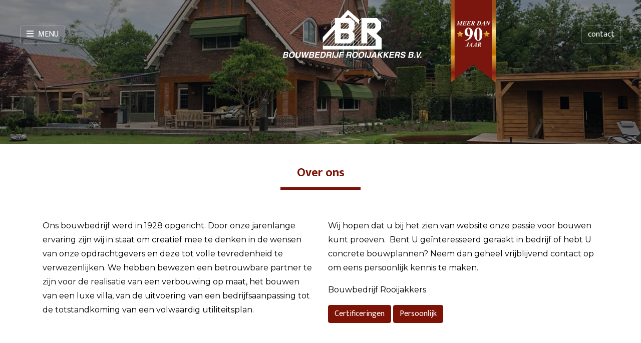

--- FILE ---
content_type: text/html; charset=UTF-8
request_url: https://www.bouwbedrijf-rooijakkers.nl/over_ons
body_size: 2713
content:
<!doctype html>
<html lang="nl">
	<head>
        <meta charset="utf-8">
        <meta name="viewport" content="width=device-width, initial-scale=1, shrink-to-fit=no">

        <title>Over ons | Bouwbedrijf Rooijakkers B.V.</title>
        <meta name="description" content="">

        <!-- general -->
        <meta name="author" content="3w Media Eindhoven">
        <meta name="robots" content="index, follow">
        <meta name="copyright" content="3w Media Eindhoven">
        <meta name="theme-color" content="#7d1206">
        
        <!-- styling -->
        <link rel="stylesheet" href="https://stackpath.bootstrapcdn.com/bootstrap/4.5.2/css/bootstrap.min.css" integrity="sha384-JcKb8q3iqJ61gNV9KGb8thSsNjpSL0n8PARn9HuZOnIxN0hoP+VmmDGMN5t9UJ0Z" crossorigin="anonymous">
        <link rel="stylesheet" href="/resources/css/style.min.css?v=210126">
        <link rel="stylesheet" href="/resources/css/style-responsive.min.css?v=210126">
        <link rel="preconnect" href="https://fonts.gstatic.com">
        <link rel="stylesheet" href="https://fonts.googleapis.com/css2?family=Noto+Serif:ital@1&family=Montserrat:wght@400;500;700&family=Mukta:wght@400;700&display=swap"> 
        
        <!-- styling (preload) -->
        <link rel="stylesheet" href="/resources/css/animate.min.css" media="none" onload="if(media!='all')media='all'">
        <link rel="stylesheet" href="/resources/css/owl.carousel.min.css" media="none" onload="if(media!='all')media='all'">
        <link rel="stylesheet" href="/resources/css/jquery.fancybox.min.css" media="none" onload="if(media!='all')media='all'">
        <link rel="stylesheet" href="/resources/css/fontawesome-all.min.css" media="none" onload="if(media!='all')media='all'">
    
        <script>
            var page_scripts = [];
        </script>
    </head>

    <body >

        <!-- header -->
        <header class="header" data-sticky-state="true">

            <!-- container -->
            <div class="container-fluid d-flex justify-content-between align-items-center">

                <!-- nav-toggle -->
                <a class="nav-toggle btn btn-outline-white" href="javascript:void(0)" title="Menu"><i class="far fa-bars"></i> Menu</a>
                <!-- /nav-toggle -->

                <!-- logo -->
                <div itemscope itemtype="https://schema.org/Organization">
                    <a href="/" class="logo" title="Bouwbedrijf Rooijakkers B.V." itemprop="url">
                        <img src="/resources/images/logo.svg" alt="Bouwbedrijf Rooijakkers B.V." itemprop="logo">
                    </a>
                </div>
                <!-- /logo -->
                
                <!-- badge-90-year -->
                <div class="badge-90-year"><img src="/resources/images/vaandel.svg" alt=""></div>
                <!-- /badge-90-year -->

                <!-- quick-access -->
                <ul class="quick-access d-none d-lg-flex align-items-center">
                    <li><a class="btn btn-outline-white" href="/contact" title="contact">contact</a></li>
                </ul>
                <!-- /quick-access -->

            </div>
            <!-- /container -->

        </header>
        <!-- /header -->
        
        <!-- nav-overlay -->
        <nav class="nav-overlay">
            <div class="nav-overlay-close"></div>
            <div class="nav-holder d-flex flex-column">

                <!-- nav-close -->
                <a class="nav-close btn btn-outline-white" href="javascript:void(0)" title="Menu"><i class="far fa-times"></i> Menu</a>
                <!-- /nav-close -->

                <!-- nav -->
                <nav class="nav-collapse">
                    <ul class="menu">
                        <li class="first"><a href="/" title="Home" class="first" ><span>Home</span></a></li>
<li><a href="/projecten" title="Projecten" ><span>Projecten</span></a></li>
<li class="sub"><a href="/disciplines" title="Disciplines" ><span>Disciplines</span></a><ul><li><a href="/disciplines/vrije_sector" title="Vrije sector" ><span>Vrije sector</span></a></li>
<li><a href="/disciplines/verbouw" title="Verbouw" ><span>Verbouw</span></a></li>
<li><a href="/disciplines/utiliteitsbouw" title="Utiliteitsbouw" ><span>Utiliteitsbouw</span></a></li>
<li><a href="/disciplines/onderhoud" title="Onderhoud" ><span>Onderhoud</span></a></li>
</ul></li>
<li><a href="/contact" title="Contact" ><span>Contact</span></a></li>
<li class="active sub"><a href="/over_ons" title="Over ons" ><span>Over ons</span></a><ul><li><a href="/over_ons/certificeringen" title="Certificering" ><span>Certificering</span></a></li>
<li><a href="/over_ons/persoonlijk" title="Persoonlijk" ><span>Persoonlijk</span></a></li>
</ul></li>
<li class="last"><a href="/vacature_allround_timmerman" title="Vacatures" class="last" ><span>Vacatures</span></a></li>
                    </ul>
                </nav>
                <!-- /nav -->

                
                <!-- address -->
                <div class="address">
                                            <p>Kastanjehoutstraat 2a<br />5706 XZ Helmond<br /><a href="tel:0492%20-%20523%20246">0492 - 523 246</a><br /><a href="mailto:info@bouwbedrijf-rooijakkers.nl">info@bouwbedrijf-rooijakkers.nl</a></p>                                    </div>
                <!-- /address -->
                
            </div>
        </nav>
        <!-- /nav-overlay -->
        
        <!-- eyecatcher -->
        <section class="eyecatcher">

            <!-- owl-carousel -->
            <div class="owl-carousel">
    
                                            <div class="item" style="background-image: url('/resources/images/banner/thuis_1.jpg');">
            </div>
        <div class="item" style="background-image: url('/resources/images/banner/content.jpg');">
            </div>
        <div class="item" style="background-image: url('/resources/images/banner/huis_bernd.jpg');">
            </div>
                            
            </div>
            <!-- /owl-carousel -->

        </section>
        <!-- /eyecatcher -->
    <!-- main -->
    <main class="main">

        <!-- intro -->
        <section class="intro">

            <!-- container -->
            <div class="container container-narrow">
                
                <h1>Over ons</h1>
                                
            </div>
            <!-- /container -->

        </section>
        <!-- /intro -->

        <!-- content -->
        <section class="content">

            <!-- container -->
            <div class="container">            

                <!-- row -->
                <div class="row">

                    <!-- col -->
                    <div class="col col-12 col-md-6">

                        <p align="LEFT">Ons bouwbedrijf werd in 1928 opgericht. Door onze jarenlange ervaring zijn wij in staat om creatief mee te denken in de wensen van onze opdrachtgevers en deze tot volle tevredenheid te verwezenlijken. We hebben bewezen een betrouwbare partner te zijn voor de realisatie van een verbouwing op maat, het bouwen van een luxe villa, van de uitvoering van een bedrijfsaanpassing tot de totstandkoming van een volwaardig utiliteitsplan.</p>                        
                    </div>
                    <!-- /col -->

                    <!-- col -->
                    <div class="col col-12 col-md-6">

                        <p align="LEFT">Wij hopen dat u bij het zien van&nbsp;website onze passie voor bouwen kunt proeven.&nbsp; Bent U ge&iuml;nteresseerd geraakt in bedrijf of hebt U concrete bouwplannen? Neem dan geheel vrijblijvend contact op om eens persoonlijk kennis te maken.</p>
<p>Bouwbedrijf Rooijakkers</p>
<p><a class="btn" href="/over_ons/Certificeringen">Certificeringen</a> <a class="btn" href="/over_ons/Persoonlijk">Persoonlijk</a></p>                        
                    </div>
                    <!-- /col -->

                </div>
                <!-- /row -->

            </div>
            <!-- /container -->

        </section>
        <!-- /content -->

    </main>
    <!-- /main -->

        <!-- footer -->
        <footer class="footer">

            
            <!-- outro -->
            <section class="outro">

                <!-- container -->
                <div class="container-fluid">

                    <!-- row -->
                    <div class="row">

                        <!-- col -->
                        <div class="col col-12 col-md-6 col-lg-8">

                                                            <h2>Wij maken graag kennis met u</h2>
<p>Bouw of verbouwplannen? Maak een afspraak voor een vrijblijvend adviesgesprek.</p>
<p>Heeft u een vraag?<br />Bel gerust <a href="tel:0492%20-%20523%20246">0492 - 523 246</a> of mail <a href="mailto:info@bouwbedrijf-rooijakkers.nl">info@bouwbedrijf-rooijakkers.nl</a></p>                            
                        </div>
                        <!-- /col -->

                        <!-- col -->
                        <div class="col col-12 col-md-6 col-lg-4">

                            <p class="logo">
                                <img src="/resources/images/logo.svg" alt="Bouwbedrijf Rooijakkers B.V.">
                            </p>

                                                            <p>Kastanjehoutstraat 2a<br />5706 XZ Helmond<br /><a href="tel:0492%20-%20523%20246">0492 - 523 246</a><br /><a href="mailto:info@bouwbedrijf-rooijakkers.nl">info@bouwbedrijf-rooijakkers.nl</a></p>                            
                        </div>
                        <!-- /col -->

                    </div>
                    <!-- /row -->

                </div>
                <!-- /container -->

            </section>
            <!-- /outro -->
            
            <!-- copyright -->
            <section class="copyright">

                <!-- container -->
                <div class="container-fluid">
            
                                            <p>&copy; 2020&nbsp; - <a href="/privacyverklaring">Privacyverklaring</a> -&nbsp; <a href="/disclaimer">Disclaimer</a></p>                    
                </div>
                <!-- /container -->

            </section>
            <!-- /copyright -->

            <!-- logo-3w -->
            <a class="logo-3w" href="https://www.3wmedia.nl" title="3w Media" rel="nofollow" target="_blank">
                <img src="/resources/images/logo-3w.png" alt="3w Media Eindhoven">
            </a>
            <!-- /logo-3w -->

        </footer>
        <!-- /footer -->

        <!-- scroll-up -->
        <a class="scroll-up js-scroll-up"><i class="fas fa-chevron-up"></i></a>
        <!-- /scroll-up -->

        <!-- jquery -->        
		<script src="//code.jquery.com/jquery-1.12.4.min.js"></script>
        <script>window.jQuery || document.write('<script src="/resources/js/jquery-1.12.4.min.js"><\/script>')</script>
        <!-- /jquery -->  
        
        <!-- functions -->
		<script src="/resources/js/jquery.fancybox.min.js"></script>
        <script src="/resources/js/owl.carousel.min.js"></script>
        <script src="/resources/js/functions.js?v=0126"></script>
        <!-- /functions -->

   		<script>
            $.each(page_scripts,function(index, script){
                script();
            });
        </script>

    </body>
</html>

--- FILE ---
content_type: text/css
request_url: https://www.bouwbedrijf-rooijakkers.nl/resources/css/style.min.css?v=210126
body_size: 2335
content:
html{font-size:16px}body{color:#000;line-height:1.75;font-family:Montserrat,sans-serif}body::after{content:"";background-color:rgba(0,0,0,0);transition:background-color .5s}body.nav-overlay-active::after{content:"";z-index:998;position:fixed;top:0;left:0;right:0;bottom:0;background-color:rgba(0,0,0,.6)}h1,h2,h3,h4,h5,h6{color:#7d1206;font-weight:700;font-family:Mukta,sans-serif}h1{font-size:24px;text-align:center}h1::after{content:"";display:block;width:160px;height:5px;margin:15px auto 25px auto;background-color:#7d1206}h2{font-size:20px;font-weight:400}h3{font-size:18px}h4{font-size:16px}h5{font-size:14px}h6{font-size:12px}a{color:#7d1206}a:focus,a:hover{outline:0;color:#000;text-decoration:none}ol{margin:1em 0;padding:0;list-style:none}ol li{margin:5px 0;padding-left:24px}ol li::before{content:"\f00c";font-family:"Font Awesome 5 Pro";float:left;margin-left:-24px;color:#7d1206;font-weight:900}.gallery .image{position:relative;display:block;margin-bottom:30px}.gallery .image:hover{opacity:.8}.gallery .image .caption{position:absolute;top:0;left:0;right:0;bottom:0;background-color:rgba(0,0,0,.5);color:#fff;text-align:center;display:flex;justify-content:center;align-items:center}.container{position:relative;max-width:1140px}.container-narrow{max-width:760px}.header{z-index:997;position:fixed;top:0;left:0;right:0;transition:.5s}.header.sticky{background-color:rgba(0,0,0,.6)}.header .nav-toggle{white-space:nowrap;text-transform:uppercase}.header .nav-toggle i{margin:0 5px 0 0}.header .logo{display:block;width:180px;margin:5px 0}.header.sticky .logo{width:180px}.header .badge-90-year{width:50px;margin:0 0 auto 0;animation:1s 1s flipInY both;transition:.5s}.header.sticky .badge-90-year{width:50px}.header .quick-access{margin:0;padding:0;list-style:none}.header .quick-access li+li{margin-left:15px}.nav-overlay{z-index:999;position:fixed;top:0;left:0;bottom:0;transform:translate(-100%,0);transition:.5s;overflow:hidden}.nav-overlay-active .nav-overlay{width:100%;transform:translate(0,0)}.nav-overlay .nav-holder{max-width:330px;height:100%;padding:25px 15px 40px 15px;background:#7d1206;color:#fff;font-family:Mukta,sans-serif;transition:.5s;overflow-x:hidden}.sticky-active .nav-overlay .nav-holder{padding-top:30px}.nav-overlay .nav-overlay-close{width:calc(100% - 330px);height:100%;position:absolute;top:0;right:0;bottom:0}.nav-overlay .nav-close{margin-right:auto;border-color:rgba(255,255,255,.25)!important;text-transform:uppercase}.nav-overlay .nav-close i{margin:0 5px 0 0}.nav-overlay .nav-close:hover{border-color:#000!important;background-color:#000!important;color:#fff!important}.nav-collapse.collapse .menu{margin:50px 0 30px 0;padding:0;list-style:none}@media (min-width:768px){.nav-collapse.collapse .menu{margin-top:75px}}.nav-collapse.collapse .menu>li{position:relative;font-size:18px;line-height:40px}.nav-collapse.collapse .menu>li>a{display:block;padding:0 30px 0 0;color:#fff;text-decoration:none}.nav-collapse.collapse .menu>li.active>a,.nav-collapse.collapse .menu>li>a:hover{color:#be564a}.nav-collapse.collapse .menu>li.sub>ul{display:none;margin:0;padding:0;list-style:none}.nav-collapse.collapse .menu>li.sub>ul>li{font-size:16px;line-height:40px;text-transform:none}.nav-collapse.collapse .menu>li.sub>ul>li>a{position:relative;display:block;padding:0 0 0 30px;color:#fff;text-decoration:none}.nav-collapse.collapse .menu>li.sub>ul>li>a::before{content:"\f105";font-family:"Font Awesome 5 Pro";position:absolute;top:0;left:0;min-width:30px;font-weight:300;text-align:center}.nav-collapse.collapse .menu>li.sub>ul>li.active>a,.nav-collapse.collapse .menu>li.sub>ul>li>a:hover{color:#be564a}.nav-collapse.collapse .menu li.sub .arrow{position:absolute;top:0;right:0;z-index:25;display:block;min-width:30px;cursor:pointer;color:#fff;font-size:16px;text-align:center;transition:.5s}.nav-collapse.collapse .menu li.sub .arrow:hover{color:#be564a}.nav-overlay .address{margin-top:auto;font-size:14px}.nav-overlay .address p{margin-bottom:0}.nav-overlay .address a{color:#fff}.nav-overlay .address a:hover{text-decoration:underline}.eyecatcher{position:relative;background:url(../images/loader.gif) no-repeat center center #e5e5e5;overflow:hidden}.eyecatcher .item{background-position:center center;background-repeat:no-repeat;background-size:cover}.eyecatcher .item::after{content:"";position:absolute;top:0;left:0;right:0;bottom:0;background-color:rgba(0,0,0,.4)}.eyecatcher,.eyecatcher .item{height:40vh;min-height:150px;max-height:400px}.home .eyecatcher,.home .eyecatcher .item{height:70vh;min-height:400px;max-height:700px}.eyecatcher .caption{z-index:100;position:absolute;left:15px;right:15px;bottom:75px;color:#fff;text-align:center;display:flex;justify-content:center}.eyecatcher .owl-item.active .caption{animation:1s .5s fadeInUp both}.eyecatcher .caption .holder{padding:20px 25px;background-color:rgba(125,18,6,.8)}.eyecatcher .caption .title{font-size:22px;line-height:1;font-weight:400;font-style:italic;font-family:'Noto Serif',serif}.intro{margin:6vh 0;text-align:center}.content{margin:8vh 0}.home-blocks{display:none;margin:8vh 0}.home-blocks .container{max-width:1000px;padding-left:40px;padding-right:40px}.home-blocks .row{margin-left:-40px;margin-right:-40px}.home-blocks .item{margin:20px 0;padding-left:40px;padding-right:40px;text-align:center}.home-blocks .item .image{background-color:rgba(0,0,0,.1);transition:opacity .5s}.home-blocks .item [href]:hover .image{opacity:.8}.home-blocks .item .caption{margin-top:15px;color:#000;font-size:14px;line-height:1.5}.highlights{margin:8vh 0}.highlights .item{display:block;max-width:160px;margin:20px 0;text-align:center}.highlights .item .icon{margin-bottom:15px;transition:transform .5s}.highlights .item[href]:hover .icon{transform:scale(1.05)}.highlights .item .caption .title{transition:color .5s}.highlights .item[href]:hover .caption .title{color:#000}.content-blocks{margin:4vh 0}.tiles .item{margin-bottom:30px}.tiles .item .holder{display:block}.tiles .item .image{position:relative;background-color:rgba(125,18,6,.1);overflow:hidden}.tiles .item .image .overlay{opacity:0;position:absolute;top:0;left:0;right:0;bottom:0;background-color:rgba(0,0,0,0);color:#fff;font-size:36px;text-align:center;display:flex;align-items:center;justify-content:center;transition:.75s}.tiles .item [href]:hover .overlay{opacity:1;background-color:rgba(125,18,6,.5)}.tiles .item [href]:hover .overlay:hover{padding-left:25px}.tiles .item .caption{margin-top:30px;color:#000}.tiles .item .caption .title{margin-bottom:0}.tiles .item .caption .title::after{content:"\f178";font-family:"Font Awesome 5 Pro";display:inline-flex;font-size:16px;font-weight:300;margin-left:10px;transition:padding .5s}.tiles .item [href]:hover .caption .title::after{padding-left:3px}.projects-slider .owl-carousel{max-width:1920px;margin:0 auto}.projects-slider .item{position:relative;display:block;overflow:hidden}.projects-slider .item .image::after{content:"";position:absolute;top:0;left:0;right:0;bottom:0;background-color:rgba(0,0,0,.4);transition:.5s}.projects-slider .item[href]:hover .image::after{background-color:rgba(0,0,0,0)}.projects-slider .item .caption{position:absolute;left:0;right:0;bottom:0;padding:15px;color:#fff;transition:.5s}.projects-slider .item:hover .caption{left:5px}.projects-slider .item .caption .title{margin-bottom:5px;color:#fff}.projects-slider .item .caption .title::after{content:"\f178";font-family:"Font Awesome 5 Pro";display:inline-flex;font-size:16px;font-weight:400;margin-left:10px;transition:padding .5s}.tabs{margin:30px 0}.tabs ul{margin:0;padding:0;list-style:none;height:30px;overflow-x:auto;overflow-y:hidden;white-space:nowrap;scrollbar-width:none;-ms-overflow-style:-ms-autohiding-scrollbar;-webkit-overflow-scrolling:touch}.tabs ul::-webkit-scrollbar{display:none}@media (max-width:991px){.tabs ul::before{content:"\f0a6";font-family:"Font Awesome 5 Pro";font-weight:400;margin-right:15px;animation:move 1.5s infinite}@keyframes move{from{transform:translateX(0)}to{transform:translateX(10px)}}}.tabs ul li{margin-right:30px;font-size:18px;line-height:30px;font-family:Mukta,sans-serif}.tabs ul li a{display:block;color:#000;cursor:pointer}.tabs ul li a:hover,.tabs ul li.active a{color:#7d1206}.tabs .go-back{color:#000;font-size:18px;line-height:30px;font-family:Mukta,sans-serif}.tabs .go-back:hover{margin-left:-3px}.js-content{display:none}.js-content:first-child{display:block}.projects{margin:8vh 0}.footer{position:relative}.footer ul{margin:0;padding:0;list-style:none}.footer .col{margin-bottom:30px}.footer .col:last-of-type{margin-bottom:0}.footer .outro{padding:6vh 0;background-color:#7d1206;color:#fff}.footer .outro h2{color:#fff}.footer .outro h2::after{content:"";display:block;width:160px;height:5px;margin:15px 0;background-color:#fff}.footer .outro a:not(.btn){color:#fff}.footer .outro a:hover{text-decoration:underline}.footer .outro .logo{max-width:300px;margin-right:30px}.footer .copyright{padding:15px 0;color:#000;font-family:Mukta,sans-serif}.footer .copyright a{color:#000}.footer .copyright a:hover{text-decoration:underline}.btn{padding:7px 12px;border-color:#7d1206;background-color:#7d1206;color:#fff;font-size:16px;font-weight:400;line-height:20px;font-family:Mukta,sans-serif;text-decoration:none!important}.btn:focus,.btn:hover{border-color:#000;background-color:#000;color:#fff}.btn i{margin-left:5px}.btn.btn-white{border-color:#fff;background-color:#fff;color:#7d1206}.btn.btn-white:focus,.btn.btn-white:hover{border-color:#000;background-color:#000;color:#fff}.btn.btn-black{border-color:#000;background-color:#000;color:#fff}.btn.btn-black:focus,.btn.btn-black:hover{border-color:#7d1206;background-color:#7d1206;color:#fff}.btn.btn-outline-white{border-color:rgba(255,255,255,.25);background-color:transparent;color:#fff}.btn.btn-outline-white:focus,.btn.btn-outline-white:hover{border-color:#7d1206;background-color:#7d1206;color:#fff}.btn.btn-outline-red{border-color:#7d1206;background-color:transparent;color:#7d1206}.btn.btn-outline-red:focus,.btn.btn-outline-red:hover{border-color:#7d1206;background-color:#7d1206;color:#fff}.btn.btn-outline-black{border-color:#000;background-color:transparent;color:#000}.btn.btn-outline-black:focus,.btn.btn-outline-black:hover{border-color:#7d1206;background-color:#7d1206;color:#fff}.btn.btn-small{min-width:auto}.btn.btn-large{padding:10px 25px}.tinymce{margin:5px;padding:0}.tinymce h2{font-size:24px}.tinymce .btn.btn-white{border-color:#000;color:#000}.scroll-up,.scroll-up:not([href]):not([tabindex]){z-index:998;position:fixed;bottom:-65px;right:25px;width:40px;border:1px solid #000;border-radius:3px;background-color:#000;box-shadow:3px 3px 5px 0 rgba(0,0,0,.1);color:#fff;font-size:18px;line-height:38px;text-align:center;transition:.5s;cursor:pointer}.scroll-up:not([href]):not([tabindex]):focus,.scroll-up:not([href]):not([tabindex]):hover{background-color:#fff;color:#000}.has-error .form-control{border-color:#dc3545}.has-error .form-control:focus{border-color:#dc3545;box-shadow:0 0 0 .2rem rgba(220,53,69,.25)}.has-error .form-text{color:#dc3545}.image img{display:block;width:100%}img{max-width:100%;height:auto}iframe{max-width:100%}.btn,a{transition:.5s}.logo-3w{position:absolute;right:5px;bottom:5px}.owl-carousel .owl-dots{display:flex;justify-content:center;flex-wrap:wrap;margin-top:15px}.owl-carousel .owl-dots .owl-dot{display:block;width:16px;height:16px;margin:0 3px;border:none;cursor:pointer;border-radius:100%;border:2px solid #000;transition:background-color .5s;outline:0}.owl-carousel .owl-dots .owl-dot.active,.owl-carousel .owl-dots .owl-dot:hover{background-color:#000}.owl-carousel .owl-dots .owl-dot.active{cursor:default}

--- FILE ---
content_type: text/css
request_url: https://www.bouwbedrijf-rooijakkers.nl/resources/css/style-responsive.min.css?v=210126
body_size: 49
content:
@media (min-width:768px){.header .logo{width:200px;margin:10px 0}.header .nav-toggle{margin-right:115px}.header .badge-90-year{width:60px;margin-left:130px}.nav-overlay .nav-holder{padding-top:50px}a[href^="tel:"]{pointer-events:none}}@media (min-width:992px){.header .logo{width:250px}.header .badge-90-year{position:absolute;top:0;right:260px;width:70px}.eyecatcher .caption{bottom:90px}.eyecatcher .caption .title{font-size:24px}.nav-overlay .nav-holder{padding-left:40px;padding-right:40px}h2{font-size:24px}}@media (min-width:1200px){.header{padding-left:25px;padding-right:25px}.header .logo{width:290px}.header .badge-90-year{right:290px;width:90px}.eyecatcher .caption .title{font-size:30px}.tabs{padding-left:30px;padding-right:30px}.tiles .row{margin-left:-30px;margin-right:-30px}.tiles .item{margin-bottom:60px;padding-left:30px;padding-right:30px}.projects-slider .item .caption{padding:30px}.footer .outro{padding-left:30px;padding-right:30px}.footer .copyright{padding-left:30px;padding-right:30px}}

--- FILE ---
content_type: application/javascript
request_url: https://www.bouwbedrijf-rooijakkers.nl/resources/js/functions.js?v=0126
body_size: 2670
content:
// function - window Load
$(window).load(function() {
	
    // eyecatcher
    var $eyecatcher = $('.eyecatcher .owl-carousel');
    $eyecatcher.owlCarousel({
        items: 1,
        loop: false,

        // autoplay
        autoplay: true,
        autoplayTimeout: 5000,

        // speed
        smartSpeed: 500,

        // animation
        animateOut: 'fadeOut',
        animateIn: 'fadeIn',

        // navigation
        mouseDrag: false,
        dots: false,

        onInitialize: function() {
            randomCarousel($eyecatcher);
        }
    });
    
    // projects-slider
    $('.projects-slider .owl-carousel').owlCarousel({
        items: 1,
        margin: 1,
        loop: true,
  
        // autoplay
        autoplay: false,
        autoplayTimeout: 5000,

        // speed
        smartSpeed: 500,

        // navigation
        dots: false,
        
        // responsive
        responsive:{
            320: {
                items: 1,
                center: true,
            },
            576: {
                items: 2
            },
            768: {
                items: 2
            },
            992: {
                items: 3
            },
            1200: {
                items: 3
            }
        }
    });

    // function - sticky element
    stickyElement(); // DON'T REMOVE

    // function - fix menu
    fixMenu(); // DON'T REMOVE

    // menu - add sub-menu icons
    $('.nav-collapse .menu li.sub').append('<div class="arrow"><i class="far fa-angle-down"></i></div>');

    // menu - open/close menu
    $(document).on('click', '.nav-toggle', function() {
        $('.nav-collapse').slideDown();
    });

    // menu - open/close sub-menu | change icons sub-menu
    $(document).on('click', '.nav-collapse ul li .arrow', function() {
        $(this).parent().find('ul:first').slideToggle();
        $(this).find('i').toggleClass('fa-angle-down fa-angle-up');
    });

    // scroll-up
    $(document).on('click', '.js-scroll-up', function() {
        $('html, body').animate({
            scrollTop: 0
        }, 1000);
    });

});


// function - document ready
$(document).ready(function() {
    
    // privacy link NL
    $('.form-group:contains("{#privacyverklaring#}")').html(function(index, oldHtml) {
        return oldHtml.replace(/({#privacyverklaring#})/g, '<a href="/privacyverklaring" target="_blank">privacyverklaring</a>');
    });
    // privacy link EN
    $('.form-group:contains("{#privacy statement#}")').html(function(index, oldHtml) {
        return oldHtml.replace(/({#privacy statement#})/g, '<a href="/privacy_statement" target="_blank">privacy statement</a>');
    });
    // privacy link DE
    $('.form-group:contains("{#datenschutzerklärung#}")').html(function(index, oldHtml) {
        return oldHtml.replace(/({#datenschutzerklärung#})/g, '<a href="/datenschutzerklarung" target="_blank">datenschutzerklärung</a>');
    });
    // privacy link FR
    $('.form-group:contains("{#déclaration de confidentialité#}")').html(function(index, oldHtml) {
        return oldHtml.replace(/({#déclaration de confidentialité#})/g, '<a href="/declaration_de_confidentialite" target="_blank">déclaration de confidentialité</a>');
    });

    // function - show-more buttons
    showMoreButtons(); // DON'T REMOVE
    
    // function - scroll-up button
    scrollUpButton(); // DON'T REMOVE  

    // fancybox
    $().fancybox({
        selector: '[data-fancybox="gallery"]',
        loop: true
    });
    
    // smooth scroll
    $(function() {
        $('a[href*="#"]:not([href="#"])').click(function() {
            if (location.pathname.replace(/^\//,'') == this.pathname.replace(/^\//,'') && location.hostname == this.hostname) {
                var target = $(this.hash);
                target = target.length ? target : $('[name=' + this.hash.slice(1) +']');
                if (target.length) {
                    $('html, body').animate({
                    scrollTop: target.offset().top
                    }, 1000);
                    return false;
                }
            }
        });
    });

    // tabs
    var $tabs = $('.js-tabs');
    var $tabsContent = $('.js-content');

    if($tabs.length > 0) {
        $tabs.on('click', '.js-tab', function() {
            $(this).parent().addClass('active').siblings().removeClass('active');

            var index = $(this).parent().index();

            $tabsContent.hide();
            var $activeTab = $tabsContent.eq(index);
            $activeTab.show();
        });
    }

});


// nav-toggle 
$(document).ready(function(){
    $(".nav-toggle").click(function(){
        $("body").addClass("nav-overlay-active");
    });
    $(".nav-close").click(function(){
        $("body").removeClass("nav-overlay-active");
    });
    $(".nav-overlay-close").click(function(){
        $("body").removeClass("nav-overlay-active");
    });
});


// function - window resize
var windowWidth = $(window).width();
$(window).resize(function() {

    if ($(window).width() != windowWidth) {

        // function - fix menu
        fixMenu(); // DON'T REMOVE   
        
        windowWidth = $(window).width();
    }

});

// function - window scroll
$(window).scroll(function() {

    // function - scroll-up button
    scrollUpButton(); // DON'T REMOVE   

});


// function - sticky element
function stickyElement() {

    var arrayElements = [];
    var i = 0;

    var windowWidth = $(window).width();

    if (windowWidth > 0) {

        $('[data-sticky-state="true"').each(function() {
            var elementClass = $(this).attr('class');
            elementClass = '.' + elementClass.replace(' ', '.');

            var elementOffsetTop = $(this).offset().top;

            arrayElements[[i++]] = [elementClass, elementOffsetTop];
        });
        
        // function - window scroll
        $(window).scroll(function() {

            // variables
            var scrollPos = $(window).scrollTop();  

            arrayElements.forEach(function(value) {

                var elementHeight = $(value[0]).height();

                if(scrollPos > value[1]) {
                    $(value[0]).addClass('sticky');
                    $('body').addClass('sticky-active');
                } else {
                    $(value[0]).removeClass('sticky');
                    $('body').removeClass('sticky-active');
                }

            });

        });

    }

}


// Global Variables for Fix Menu Function
var navWidth = 0; // DON'T CHANGE

// Function - Fix Menu
function fixMenu() {

    // Variables
    var $navCollapse = $('.nav-collapse');

    // Extra width that can be added so it will be removed from the navWidth (for example: logo that is displayed besides the Menu)
    var extraWidth = $('.nav-toggle').attr('data-extraWidth');
    var containerWidth = $navCollapse.parent().width() - extraWidth; // Set containerWidth
    var windowWidth = $(window).width(); // Set windowWidth

    // Calculate Menu width by counting up all the main Menu items
    if (!$navCollapse.hasClass('collapse') && navWidth == 0) {

        $navCollapse.find('.menu > li').each(function() {
            navWidth += $(this).width();
        });

    }

    // Check if Menu is wider than its parent element || Check if windowWidth is for tablets (iPads) and smaller 
    if (navWidth > containerWidth || windowWidth) {
        // Show Nav-Toggle
        //$('.nav-toggle').css('display', 'inline-block');

        // Add class 'collapse' to Menu | Hide Menu
        $navCollapse.addClass('collapse');
        $navCollapse.css('display', 'none');
    } else {
        // Hide Nav-Toggle
        $('.nav-toggle').css('display', 'none');

        // Remove class 'collapse' to Menu | Show Menu
        $navCollapse.removeClass('collapse'); 
        $navCollapse.css('display', 'block');
    }

}


// function - random carousel
function randomCarousel($selector) {

    $selector.children().sort(function() {
        return Math.round(Math.random()) - 0.5;
    }).each(function() {
        $(this).appendTo($selector);
    });
    
}


// function - scroll-up button
function scrollUpButton() {
    
    // variables
    var windowHeight = $(window).height(); // set windowHeight
    var scrollHeight = $(document).scrollTop(); // set scrollHeight

    // show/hide scroll-up button
    if(scrollHeight >= windowHeight) {
        $('.js-scroll-up').css('bottom', 25);
    } else {
        $('.js-scroll-up').css('bottom', -75);
    }
        
}


// function - show-more buttons
// make sure to add the following button behind the last child of a list or behind for example the last item of a photogallery:
/*
    <a class="js-show-more" data-showItems="<showItems amount>" data-showNext="<showNext amount>" data-showMoreText="<i class='fas fa-plus'></i> Lees meer" data-showLessText="<i class='fas fa-minus'></i> Lees minder"></a>
*/
function showMoreButtons() {

    // variables
    var showItems, showNext, showMoreText, showLessText;

    // set variables and content for each show-more button
    $('.js-show-more').each(function() {

        // Variables
        showItems = $(this).attr('data-showItems'); // set showItems
        showNext = $(this).attr('data-showNext'); // set showNext
        showMoreText = $(this).attr('data-showMoreText'); // set showMoreText
        showLessText = $(this).attr('data-showLessText'); // set showLessText

        if (showItems == 'ALL') {
            showItems = $(this).parent().children().not('.js-show-more').length;
        }

        if (showNext == 'ALL') {
            showNext = $(this).parent().children().not('.js-show-more').length;
        }

        // set text of show-more button
        $(this).html(showMoreText);

        // hide all items | show first items
        $(this).parent().children().not('.js-show-more').hide();
        $(this).parent().children().not('.js-show-more').slice(0, showItems).show();
        
        // check if amount of items is less than showItems | hide show-more button
        if ($(this).parent().children().not('.js-show-more').length <= showItems) {
            $(this).hide();
        }

    });

    // show-more button - click function
    $('.js-show-more').on('click', function() {

        // variables
        showItems = $(this).attr('data-showItems'); // set showItems
        showNext = $(this).attr('data-showNext'); // set showNext
        showMoreText = $(this).attr('data-showMoreText'); // set showMoreText
        showLessText = $(this).attr('data-showLessText'); // set showLessText

        if (showItems == 'ALL') {
            showItems = $(this).parent().children().not('.js-show-more').length;
        }

        if (showNext == 'ALL') {
            showNext = $(this).parent().children().not('.js-show-more').length;
        }

        // show next x hidden items
        $(this).parent().children().not(':visible').slice(0, showNext).slideDown();

        // scroll to the top of the last visible item | change icon if there aren't any hidden items | scroll to the top of the parent element
        if ($(this).parent().children().not(':visible').length >= 1) {

            // scroll if the show-more button has class 'js-show-scroll'
            if ($(this).hasClass('js-show-scroll')) {
                $('html,body').animate({
                    scrollTop: $(this).parent().children().not('.js-show-more').not(':hidden').last().offset().top - $('.header').height()
                }, 500);
            }

        } else if ($(this).parent().children().not(':visible').length == 0 && !$(this).hasClass('js-show-less')) {

            // change icon of the show-more button | add class 'js-show-less' to the show-more button
            $(this).html(showLessText);
            $(this).addClass('js-show-less');

        } else if ($(this).hasClass('js-show-less')) {

            // hide all items except the first X | change icon of the show-more button | remove class 'js-show-less' from the show-more button
            $(this).parent().children().not('.js-show-more').slice(showItems).slideUp();
            $(this).html(showMoreText);
            $(this).removeClass('js-show-less');

            // scroll if the show-more button has the class 'js-show-scroll'
            if ($(this).hasClass('js-show-scroll')) {

                $('html,body').animate({
                    scrollTop: $(this).parent().offset().top - $('.header').height()
                }, 500);

            }

        }

    });

}

--- FILE ---
content_type: image/svg+xml
request_url: https://www.bouwbedrijf-rooijakkers.nl/resources/images/vaandel.svg
body_size: 2867
content:
<svg id="Layer_1" data-name="Layer 1" xmlns="http://www.w3.org/2000/svg" xmlns:xlink="http://www.w3.org/1999/xlink" viewBox="0 0 186.99 343.45"><defs><linearGradient id="linear-gradient" x1="403.64" y1="212.4" x2="56.61" y2="212.4" gradientTransform="translate(391.25 -60.3) rotate(90)" gradientUnits="userSpaceOnUse"><stop offset="0" stop-color="#a65d1d"/><stop offset="0.12" stop-color="#8a1d15"/><stop offset="0.19" stop-color="#a65d1d"/><stop offset="0.31" stop-color="#e0a636"/><stop offset="0.32" stop-color="#d1901f"/><stop offset="0.33" stop-color="#c67f0e"/><stop offset="0.34" stop-color="#bf7503"/><stop offset="0.36" stop-color="#bd7200"/><stop offset="0.4" stop-color="#c58011"/><stop offset="0.49" stop-color="#daa33c"/><stop offset="0.61" stop-color="#fbdc81"/><stop offset="0.62" stop-color="#fee288"/><stop offset="0.68" stop-color="#dcae5d"/><stop offset="0.75" stop-color="#ba7933"/><stop offset="0.78" stop-color="#ad6522"/><stop offset="0.88" stop-color="#9d4f1a"/></linearGradient><linearGradient id="linear-gradient-2" x1="390.71" y1="220.53" x2="56.75" y2="220.53" xlink:href="#linear-gradient"/><linearGradient id="linear-gradient-3" x1="403.64" y1="204.26" x2="56.61" y2="204.26" xlink:href="#linear-gradient"/><linearGradient id="linear-gradient-8" x1="403.64" y1="259.62" x2="56.61" y2="259.62" gradientTransform="matrix(0, 1, 1, 0, -251.48, -60.3)" xlink:href="#linear-gradient"/><linearGradient id="linear-gradient-15" x1="13.17" y1="177.91" x2="67.13" y2="102.17" gradientTransform="matrix(1, 0, 0, 1, 0, 0)" xlink:href="#linear-gradient"/><linearGradient id="linear-gradient-16" x1="123.24" y1="177.91" x2="177.2" y2="102.17" gradientTransform="matrix(1, 0, 0, 1, 0, 0)" xlink:href="#linear-gradient"/></defs><polygon points="93.5 0 186.99 0 186.99 343.44 93.49 268.9 93.5 0" fill="#7c170f"/><polygon points="186.99 0 186.99 343.35 170.72 330.42 170.72 0 186.99 0" fill="url(#linear-gradient)"/><line x1="93.49" y1="268.9" x2="93.5" fill="#7c170f"/><line x1="186.99" x2="186.99" y2="343.45" fill="#7c170f"/><line x1="170.72" y1="330.42" x2="170.72" fill="url(#linear-gradient-2)"/><line x1="186.99" x2="186.99" y2="343.35" fill="url(#linear-gradient-3)"/><line x1="93.49" y1="268.9" x2="93.5" fill="#7c170f"/><line x1="186.99" x2="186.99" y2="343.45" fill="#7c170f"/><line x1="170.72" y1="330.42" x2="170.72" fill="url(#linear-gradient-2)"/><line x1="186.99" x2="186.99" y2="343.35" fill="url(#linear-gradient-3)"/><line x1="93.49" y1="268.9" x2="93.5" fill="#7c170f"/><line x1="186.99" x2="186.99" y2="343.45" fill="#7c170f"/><line x1="170.72" y1="330.42" x2="170.72" fill="url(#linear-gradient-2)"/><line x1="186.99" x2="186.99" y2="343.35" fill="url(#linear-gradient-3)"/><polygon points="93.49 0 0 0 0 343.44 93.5 268.9 93.49 0" fill="#7c170f"/><polygon points="0 0 0 343.35 16.27 330.42 16.27 0 0 0" fill="url(#linear-gradient-8)"/><line x1="93.49" y1="268.9" x2="93.5" fill="#7c170f"/><line x1="186.99" x2="186.99" y2="343.45" fill="#7c170f"/><line x1="170.72" y1="330.42" x2="170.72" fill="url(#linear-gradient-2)"/><line x1="186.99" x2="186.99" y2="343.35" fill="url(#linear-gradient-3)"/><line x1="93.49" y1="268.9" x2="93.5" fill="#7c170f"/><line x1="186.99" x2="186.99" y2="343.45" fill="#7c170f"/><line x1="170.72" y1="330.42" x2="170.72" fill="url(#linear-gradient-2)"/><line x1="186.99" x2="186.99" y2="343.35" fill="url(#linear-gradient-3)"/><line x1="93.49" y1="268.9" x2="93.5" fill="#7c170f"/><line x1="186.99" x2="186.99" y2="343.45" fill="#7c170f"/><line x1="170.72" y1="330.42" x2="170.72" fill="url(#linear-gradient-2)"/><line x1="186.99" x2="186.99" y2="343.35" fill="url(#linear-gradient-3)"/><polygon points="38.46 128.1 42.69 136.66 52.13 138.04 45.3 144.7 46.91 154.11 38.46 149.67 30.01 154.11 31.62 144.7 24.78 138.04 34.23 136.66 38.46 128.1" fill="url(#linear-gradient-15)"/><polygon points="148.53 128.1 152.75 136.66 162.21 138.04 155.37 144.7 156.98 154.11 148.53 149.67 140.08 154.11 141.69 144.7 134.85 138.04 144.3 136.66 148.53 128.1" fill="url(#linear-gradient-16)"/><path d="M117,95.67l1.29,12,8.31-12h6.12l-.16.48a3,3,0,0,0-1.92.54,4.41,4.41,0,0,0-1.12,2.14L126.26,110a6.64,6.64,0,0,0-.31,1.57.91.91,0,0,0,.39.77,2.9,2.9,0,0,0,1.52.32l-.12.47H119l.16-.47a3.28,3.28,0,0,0,2.07-.54,4.21,4.21,0,0,0,1.13-2.12l3.29-11.32-10,14.45h-.53L113.57,98.4,110.23,110a4.66,4.66,0,0,0-.2,1.19,1.32,1.32,0,0,0,.44,1,2.41,2.41,0,0,0,1.52.44l-.13.47h-5.78l.12-.47a3,3,0,0,0,1.6-.44,4.11,4.11,0,0,0,1.42-2.22L113,97.1a3,3,0,0,0-1-.77,4.14,4.14,0,0,0-1.45-.18l.15-.48Z" transform="translate(-82.21 -7.66)" fill="#fff"/><path d="M140.41,96.64l-1.95,6.77h.6a7.21,7.21,0,0,0,3.42-.61,4.91,4.91,0,0,0,1.82-2.19h.48l-2,6.8h-.45a7.87,7.87,0,0,0,.11-1.11,1.64,1.64,0,0,0-.42-1.16,2.3,2.3,0,0,0-1.08-.64,7.79,7.79,0,0,0-1.82-.13h-1l-1.67,5.86a4.58,4.58,0,0,0-.22,1.15.53.53,0,0,0,.28.47,3.16,3.16,0,0,0,1.56.26,9.51,9.51,0,0,0,4.15-.93,10.2,10.2,0,0,0,3.49-2.83h.53l-1.82,4.79H129.51l.15-.47a3,3,0,0,0,1.92-.5,4.54,4.54,0,0,0,1.1-2.18L136,98.74a5.76,5.76,0,0,0,.27-1.48.9.9,0,0,0-.34-.76,3.58,3.58,0,0,0-1.59-.35l.14-.48h13.93L147.25,100h-.46a3.85,3.85,0,0,0-.4-1.82A3.12,3.12,0,0,0,145,97a7.93,7.93,0,0,0-2.91-.38Z" transform="translate(-82.21 -7.66)" fill="#fff"/><path d="M158,96.64l-1.95,6.77h.6a7.21,7.21,0,0,0,3.42-.61,4.91,4.91,0,0,0,1.82-2.19h.48l-2,6.8H160a6.61,6.61,0,0,0,.11-1.11,1.64,1.64,0,0,0-.42-1.16,2.3,2.3,0,0,0-1.08-.64,7.79,7.79,0,0,0-1.82-.13h-1l-1.67,5.86a4.58,4.58,0,0,0-.22,1.15.53.53,0,0,0,.28.47,3.16,3.16,0,0,0,1.56.26,9.51,9.51,0,0,0,4.15-.93,10.2,10.2,0,0,0,3.49-2.83h.53l-1.81,4.79H147.11l.15-.47a3,3,0,0,0,1.92-.5,4.54,4.54,0,0,0,1.1-2.18l3.28-11.25a5.76,5.76,0,0,0,.27-1.48.9.9,0,0,0-.34-.76,3.58,3.58,0,0,0-1.59-.35l.14-.48H166L164.85,100h-.46a3.85,3.85,0,0,0-.4-1.82,3.12,3.12,0,0,0-1.44-1.2,7.9,7.9,0,0,0-2.9-.38Z" transform="translate(-82.21 -7.66)" fill="#fff"/><path d="M173.21,104.61l-1.54,5.3a6.33,6.33,0,0,0-.34,1.65.91.91,0,0,0,.4.78,3.2,3.2,0,0,0,1.66.33l-.18.47H164.8l.15-.47a2.88,2.88,0,0,0,1.85-.49,4.74,4.74,0,0,0,1.08-2.19l3.25-11.21a5.75,5.75,0,0,0,.27-1.49,1,1,0,0,0-.34-.78,3.22,3.22,0,0,0-1.56-.36l.13-.48h7.24c2.07,0,3.53.36,4.37,1.08a3.5,3.5,0,0,1,1.26,2.79,4.43,4.43,0,0,1-1.47,3.23,7.86,7.86,0,0,1-3.28,1.56l1.57,5.29a7,7,0,0,0,1.1,2.57,2.44,2.44,0,0,0,1.57.48v.47h-5.44l-2.47-8.53-.43,0Zm.18-.77.76,0a4,4,0,0,0,3.09-1.29,4.74,4.74,0,0,0,1.22-3.38,2.55,2.55,0,0,0-.65-1.88,2.28,2.28,0,0,0-1.7-.64h-.6Z" transform="translate(-82.21 -7.66)" fill="#fff"/><path d="M188.88,113.14l.15-.47a3,3,0,0,0,1.92-.53,3.83,3.83,0,0,0,1.07-2l3.17-11a6.7,6.7,0,0,0,.31-1.78,1,1,0,0,0-.36-.88,4,4,0,0,0-1.84-.37l.15-.48h6c3.15,0,5.43.64,6.82,1.91a6.91,6.91,0,0,1,2.1,5.37,7.87,7.87,0,0,1-1,4.08,12.2,12.2,0,0,1-4.49,4.67,13.76,13.76,0,0,1-6.69,1.44ZM199.79,96.7,196,110a5.32,5.32,0,0,0-.27,1.31.68.68,0,0,0,.3.58,1.86,1.86,0,0,0,1.15.3,5,5,0,0,0,3.24-1.14,9.08,9.08,0,0,0,2.79-3.91,13.37,13.37,0,0,0,1-4.89,7.76,7.76,0,0,0-.55-3,4,4,0,0,0-1.72-2A4.08,4.08,0,0,0,199.79,96.7Z" transform="translate(-82.21 -7.66)" fill="#fff"/><path d="M219.58,107.51h-5.41l-1.08,1.34-1.24,1.48a4.83,4.83,0,0,0-.53.87,1.52,1.52,0,0,0-.12.59.74.74,0,0,0,.32.57,1.94,1.94,0,0,0,1.09.31v.47H207.4l.12-.47a3,3,0,0,0,1.24-.49,14.09,14.09,0,0,0,2.07-2.13l12.39-14.78h.58l-.58,14.3c0,.75,0,1.2,0,1.36a1.91,1.91,0,0,0,.35,1.27,1.72,1.72,0,0,0,1.18.47l-.13.47H217l.14-.47a7.15,7.15,0,0,0,1.29-.18,1.69,1.69,0,0,0,.66-.76,5.52,5.52,0,0,0,.36-2Zm0-1.05.34-5.7-4.86,5.7Z" transform="translate(-82.21 -7.66)" fill="#fff"/><path d="M235.9,95.67l5.46,11.65,2.46-8.45a4.68,4.68,0,0,0,.19-1.24,1.36,1.36,0,0,0-.4-1,2.2,2.2,0,0,0-1.4-.45l.14-.48h5.54l-.13.48a3.1,3.1,0,0,0-1.74.59,4.16,4.16,0,0,0-1.17,2.13l-4.26,14.47h-.49l-7-14.9-3.39,11.61a4.14,4.14,0,0,0-.17,1.08,1.43,1.43,0,0,0,.46,1.12,2.1,2.1,0,0,0,1.46.42l-.12.47h-5.69l.12-.47a3.16,3.16,0,0,0,1-.13,2.77,2.77,0,0,0,1.06-.8,4.37,4.37,0,0,0,.83-1.69l3.7-12.69a4.07,4.07,0,0,0-1.15-1,3.43,3.43,0,0,0-1.39-.23l.14-.48Z" transform="translate(-82.21 -7.66)" fill="#fff"/><path d="M139.75,177.58v-1.09a34.23,34.23,0,0,0,10.88-4.33,22.3,22.3,0,0,0,7.07-7.07,28.14,28.14,0,0,0,3.65-9.7,23.28,23.28,0,0,1-4.08,1.72,12.75,12.75,0,0,1-3.53.48,12.94,12.94,0,0,1-9.92-4.29q-4-4.29-4-11.75a21,21,0,0,1,2.15-9.49,15.88,15.88,0,0,1,23.09-6.43,18.39,18.39,0,0,1,6.54,7.61,25.59,25.59,0,0,1,2.43,11.36,33.76,33.76,0,0,1-4,15.85,30.12,30.12,0,0,1-11.81,12.16A39.1,39.1,0,0,1,139.75,177.58Zm22.18-25.44q.39-4.32.39-7.61a50.74,50.74,0,0,0-1.62-13.11,9.85,9.85,0,0,0-2.75-4.94,3.64,3.64,0,0,0-2.51-.85,3.42,3.42,0,0,0-3,1.66q-1.5,2.28-1.5,8.69,0,10.71,2.55,14.77a5.09,5.09,0,0,0,4.48,2.63A9.51,9.51,0,0,0,161.93,152.14Z" transform="translate(-82.21 -7.66)" fill="#fff"/><path d="M213.57,150.29a47.28,47.28,0,0,1-2.2,14.65,20,20,0,0,1-3.54,6.84,17.66,17.66,0,0,1-5,4.23,12.93,12.93,0,0,1-13-.37,18.3,18.3,0,0,1-5.41-5.52,27.14,27.14,0,0,1-3-7,45.27,45.27,0,0,1-1.66-12.22,49.08,49.08,0,0,1,2.4-15.69,18.58,18.58,0,0,1,6-9.06,13.15,13.15,0,0,1,17,0,17.84,17.84,0,0,1,5.81,8.37A46.49,46.49,0,0,1,213.57,150.29Zm-11.9-.08q0-13.77-.16-16c-.25-3.58-.87-6-1.85-7.27a3.75,3.75,0,0,0-3.13-1.24,3.63,3.63,0,0,0-2.63.93q-1.44,1.35-1.93,4.78t-.51,23.86q0,11.15.78,14.92a6.67,6.67,0,0,0,1.66,3.68,4.27,4.27,0,0,0,2.86.92,3.47,3.47,0,0,0,2.9-1.23q1.62-2.18,1.85-6.69Z" transform="translate(-82.21 -7.66)" fill="#fff"/><path d="M151.05,185.37l.14-.48h8.58l-.14.48a2.82,2.82,0,0,0-1.84.54,4.12,4.12,0,0,0-1.08,2.05l-1.87,6.55a28,28,0,0,1-1.79,5,6.61,6.61,0,0,1-2.17,2.36,6.41,6.41,0,0,1-3.59.94,3.91,3.91,0,0,1-2.63-.75,2.33,2.33,0,0,1-.86-1.87,2.21,2.21,0,0,1,.58-1.57,1.81,1.81,0,0,1,1.34-.62,1.59,1.59,0,0,1,1.12.42,1.38,1.38,0,0,1,.46,1.05,1.94,1.94,0,0,1-.55,1.22,1.2,1.2,0,0,0-.34.66.44.44,0,0,0,.18.35,1.18,1.18,0,0,0,.71.23,1.77,1.77,0,0,0,1.39-1,25.55,25.55,0,0,0,1.87-5.14l2.29-7.81a6.16,6.16,0,0,0,.3-1.48.88.88,0,0,0-.36-.75A3.88,3.88,0,0,0,151.05,185.37Z" transform="translate(-82.21 -7.66)" fill="#fff"/><path d="M167.89,196.74h-5.41l-1.08,1.34-1.24,1.48a4.28,4.28,0,0,0-.53.86,1.61,1.61,0,0,0-.13.59.75.75,0,0,0,.33.58,2,2,0,0,0,1.09.3v.48H155.7l.13-.48a3.08,3.08,0,0,0,1.24-.49,13.16,13.16,0,0,0,2.07-2.13l12.38-14.77h.58l-.58,14.3c0,.74,0,1.2,0,1.35a1.9,1.9,0,0,0,.36,1.28,1.7,1.7,0,0,0,1.18.46l-.13.48h-7.56l.14-.48a7.33,7.33,0,0,0,1.29-.18,1.59,1.59,0,0,0,.65-.75,5.22,5.22,0,0,0,.36-2Zm0-1.06.34-5.7-4.86,5.7Z" transform="translate(-82.21 -7.66)" fill="#fff"/><path d="M185.49,196.74h-5.41L179,198.08l-1.24,1.48a4.28,4.28,0,0,0-.53.86,1.61,1.61,0,0,0-.13.59.75.75,0,0,0,.33.58,2,2,0,0,0,1.09.3v.48H173.3l.13-.48a3.08,3.08,0,0,0,1.24-.49,13.16,13.16,0,0,0,2.07-2.13l12.38-14.77h.58l-.58,14.3c0,.74,0,1.2,0,1.35a1.9,1.9,0,0,0,.36,1.28,1.7,1.7,0,0,0,1.18.46l-.13.48h-7.56l.14-.48a7.52,7.52,0,0,0,1.29-.18A1.65,1.65,0,0,0,185,201a5.22,5.22,0,0,0,.36-2Zm0-1.06.33-5.7-4.85,5.7Z" transform="translate(-82.21 -7.66)" fill="#fff"/><path d="M200,193.84l-1.54,5.29a6.33,6.33,0,0,0-.34,1.65.93.93,0,0,0,.4.79,3.33,3.33,0,0,0,1.66.32l-.18.48h-8.41l.15-.48a2.82,2.82,0,0,0,1.85-.49,4.74,4.74,0,0,0,1.08-2.19L197.89,188a6.24,6.24,0,0,0,.27-1.48,1,1,0,0,0-.34-.79,3.22,3.22,0,0,0-1.56-.36l.13-.48h7.24c2.07,0,3.53.37,4.37,1.09a3.5,3.5,0,0,1,1.26,2.78,4.43,4.43,0,0,1-1.47,3.23,7.62,7.62,0,0,1-3.28,1.56l1.57,5.3a6.94,6.94,0,0,0,1.1,2.56,2.44,2.44,0,0,0,1.57.48v.48h-5.44l-2.47-8.53-.43,0Zm.18-.78.76,0A4,4,0,0,0,204,191.8a4.71,4.71,0,0,0,1.22-3.37,2.56,2.56,0,0,0-.65-1.89,2.28,2.28,0,0,0-1.7-.64h-.6Z" transform="translate(-82.21 -7.66)" fill="#fff"/></svg>

--- FILE ---
content_type: image/svg+xml
request_url: https://www.bouwbedrijf-rooijakkers.nl/resources/images/logo.svg
body_size: 2246
content:
<?xml version="1.0" encoding="utf-8"?>
<!-- Generator: Adobe Illustrator 25.1.0, SVG Export Plug-In . SVG Version: 6.00 Build 0)  -->
<svg version="1.1" id="Laag_1" xmlns="http://www.w3.org/2000/svg" xmlns:xlink="http://www.w3.org/1999/xlink" x="0px" y="0px"
	 viewBox="0 0 311.8 127.6" style="enable-background:new 0 0 311.8 127.6;" xml:space="preserve">
<style type="text/css">
	.st0{fill:#FFFFFF;}
	.st1{fill:#FFFFFF;stroke:#9BA0A3;stroke-width:0.75;}
</style>
<g>
	<path class="st0" d="M11,107.3h3.4c0.9,0,1.8,0.4,1.6,1.5c-0.3,1.3-1.1,1.8-2.4,1.8h-3.2L11,107.3z M7.3,112.8h5.3
		c2.6,0,3.4-0.4,4.2-1.1c0.8-0.7,1.4-1.6,1.6-2.6c0.3-1.2,0.1-2.5-1.3-3.1c0.6-0.3,1.7-0.8,2.1-2.6c0.3-1.3-0.1-3.2-3.2-3.2H9.9
		L7.3,112.8z M12,102.4h3c1.2,0,1.9,0.3,1.6,1.4c-0.2,1-1.1,1.4-2.2,1.4h-3.1L12,102.4z"/>
	<path class="st0" d="M23.4,106.5c0.8-3.5,2.9-4.4,4.4-4.4c1.4,0,3.2,0.9,2.5,4.4c-0.8,3.5-2.9,4.4-4.4,4.4
		C24.4,110.9,22.6,110,23.4,106.5z M20.7,106.5c-1.3,5.9,3,6.6,4.7,6.6s6.2-0.7,7.5-6.6c1.3-5.9-3-6.7-4.7-6.7
		C26.5,99.8,22,100.6,20.7,106.5z"/>
	<path class="st0" d="M44.7,108.4c-0.7,3.3-3,4.8-6.2,4.8c-1.2,0-2.8-0.3-3.7-1.5c-0.5-0.8-0.6-1.8-0.3-3.1l1.8-8.4H39l-1.7,8.2
		c-0.4,1.8,0.5,2.5,1.7,2.5c1.8,0,2.7-0.9,3.1-2.4l1.8-8.3h2.7L44.7,108.4z"/>
	<path class="st0" d="M48,100.2h2.8c0.1,6.9,0.1,7.8,0,9.2h0c0.5-1.3,1-2.6,3.7-9.2h2.8c0,6.9,0,7.6-0.1,9.2h0
		c0.5-1.2,0.9-2.3,4-9.2H64l-6.2,12.6h-2.5c0-6.2,0-7.4,0.1-9.9h0c-0.9,2.4-1.3,3.3-4,9.9h-2.5L48,100.2z"/>
	<path class="st0" d="M66.7,107.3H70c0.9,0,1.8,0.4,1.6,1.5c-0.3,1.3-1.1,1.8-2.4,1.8H66L66.7,107.3z M63,112.8h5.3
		c2.6,0,3.4-0.4,4.2-1.1c0.8-0.7,1.4-1.6,1.6-2.6c0.3-1.2,0.1-2.5-1.3-3.1c0.6-0.3,1.7-0.8,2.1-2.6c0.3-1.3-0.1-3.2-3.2-3.2h-6.1
		L63,112.8z M67.7,102.4h3c1.2,0,1.9,0.3,1.6,1.4c-0.2,1-1.1,1.4-2.2,1.4h-3.1L67.7,102.4z"/>
	<path class="st0" d="M87.2,102.4h-6.7l-0.6,2.7H86l-0.5,2.2h-6.2l-0.7,3.3h7l-0.5,2.2h-9.6l2.7-12.6h9.3L87.2,102.4z"/>
	<path class="st0" d="M92.2,102.4h2.5c1.1,0,2.8,0.3,2,4c-0.4,2.1-1.6,4.2-3.8,4.2h-2.6L92.2,102.4z M87.4,112.8h5.5
		c4.2,0,6.1-3.9,6.6-6.6c0.5-2.4,0.4-6-3.9-6h-5.6L87.4,112.8z"/>
	<path class="st0" d="M104.2,105.7l0.7-3.4h3.3c1.5,0,1.6,1,1.5,1.7c-0.3,1.2-1,1.7-2.4,1.7H104.2z M100.1,112.8h2.6l1.1-4.9h2.7
		c2,0,1.9,0.7,1.5,2.4c-0.3,1.3-0.3,2-0.3,2.6h2.9l0.1-0.3c-0.5-0.2-0.4-0.7,0-2.5c0.5-2.4,0-2.7-0.9-3.2c1.3-0.4,2.3-1.6,2.6-3
		c0.2-1.1,0.1-3.6-3.2-3.6h-6.4L100.1,112.8z"/>
	<path class="st0" d="M115.2,112.8h-2.6l2.7-12.6h2.6L115.2,112.8z"/>
	<path class="st0" d="M125.6,109.2c-0.6,2.7-2.2,4-4.8,4c-4.2,0-3.6-2.7-3.1-5.1h2.5c-0.4,2-0.5,3,0.9,3c1.4,0,1.7-0.9,1.9-1.8
		l1.9-9h2.6L125.6,109.2z"/>
	<path class="st0" d="M130.1,112.8h-2.6l2.7-12.6h9l-0.5,2.2h-6.4l-0.6,2.9h5.6l-0.5,2.2h-5.6L130.1,112.8z"/>
	<path class="st0" d="M147.2,105.7l0.7-3.4h3.3c1.5,0,1.6,1,1.5,1.7c-0.3,1.2-1,1.7-2.4,1.7H147.2z M143.1,112.8h2.6l1.1-4.9h2.7
		c2,0,1.9,0.7,1.5,2.4c-0.3,1.3-0.3,2-0.3,2.6h2.9l0.1-0.3c-0.5-0.2-0.4-0.7,0-2.5c0.5-2.4,0-2.7-0.9-3.2c1.3-0.4,2.3-1.6,2.6-3
		c0.2-1.1,0.1-3.6-3.2-3.6h-6.4L143.1,112.8z"/>
	<path class="st0" d="M158.9,106.5c0.8-3.5,2.9-4.4,4.4-4.4c1.4,0,3.2,0.9,2.5,4.4c-0.8,3.5-2.9,4.4-4.4,4.4
		C159.9,110.9,158.1,110,158.9,106.5z M156.2,106.5c-1.3,5.9,3,6.6,4.7,6.6c1.7,0,6.2-0.7,7.5-6.6c1.3-5.9-3-6.7-4.7-6.7
		C162.1,99.8,157.5,100.6,156.2,106.5z"/>
	<path class="st0" d="M172.6,106.5c0.8-3.5,2.9-4.4,4.4-4.4c1.4,0,3.2,0.9,2.5,4.4c-0.8,3.5-2.9,4.4-4.4,4.4
		C173.6,110.9,171.8,110,172.6,106.5z M169.9,106.5c-1.3,5.9,3,6.6,4.7,6.6c1.7,0,6.2-0.7,7.5-6.6c1.3-5.9-3-6.7-4.7-6.7
		C175.7,99.8,171.2,100.6,169.9,106.5z"/>
	<path class="st0" d="M185.3,112.8h-2.6l2.7-12.6h2.6L185.3,112.8z"/>
	<path class="st0" d="M195.7,109.2c-0.6,2.7-2.2,4-4.8,4c-4.2,0-3.6-2.7-3.1-5.1h2.5c-0.4,2-0.5,3,0.9,3c1.4,0,1.7-0.9,1.9-1.8
		l1.9-9h2.6L195.7,109.2z"/>
	<path class="st0" d="M204.2,103L204.2,103l0.5,5h-3.2L204.2,103z M200.4,110.2h4.7l0.3,2.6h2.9l-1.8-12.6h-3l-7.2,12.6h2.8
		L200.4,110.2z"/>
	<path class="st0" d="M212.7,112.8h-2.6l2.7-12.6h2.6l-1.1,5.1l5.9-5.1h3.4l-6.3,5.2l3.9,7.5h-3.4l-2.7-5.5l-1.5,1.3L212.7,112.8z"
		/>
	<path class="st0" d="M225.4,112.8h-2.6l2.7-12.6h2.6l-1.1,5.1l5.9-5.1h3.4l-6.3,5.2l3.9,7.5h-3.4l-2.7-5.5l-1.5,1.3L225.4,112.8z"
		/>
	<path class="st0" d="M246.8,102.4h-6.7l-0.6,2.7h6.2l-0.5,2.2H239l-0.7,3.3h7l-0.5,2.2h-9.6l2.7-12.6h9.3L246.8,102.4z"/>
	<path class="st0" d="M251.1,105.7l0.7-3.4h3.3c1.5,0,1.6,1,1.5,1.7c-0.3,1.2-1,1.7-2.4,1.7H251.1z M247,112.8h2.6l1.1-4.9h2.7
		c2,0,1.9,0.7,1.5,2.4c-0.3,1.3-0.3,2-0.3,2.6h2.9l0.1-0.3c-0.5-0.2-0.4-0.7,0-2.5c0.5-2.4,0-2.7-0.9-3.2c1.3-0.4,2.3-1.6,2.6-3
		c0.2-1.1,0.1-3.6-3.2-3.6h-6.4L247,112.8z"/>
	<path class="st0" d="M262.4,108.9c-0.1,0.7-0.1,2,2.2,2c1.2,0,2.7-0.3,3-1.6c0.2-1-0.7-1.2-2-1.6l-1.3-0.3
		c-1.9-0.5-3.8-0.9-3.2-3.7c0.3-1.4,1.6-3.9,5.7-3.9c3.9,0,4.4,2.5,4.1,4.1h-2.5c0.1-0.6,0.1-1.9-2.2-1.9c-1,0-2.3,0.4-2.5,1.5
		c-0.2,1,0.6,1.2,1.1,1.3l2.9,0.8c1.6,0.4,3.1,1.1,2.6,3.4c-0.8,3.8-4.7,4.1-5.9,4.1c-4.6,0-4.8-2.7-4.5-4.2H262.4z"/>
	<path class="st0" d="M280,107.3h3.4c0.9,0,1.8,0.4,1.6,1.5c-0.3,1.3-1.1,1.8-2.4,1.8h-3.2L280,107.3z M276.3,112.8h5.3
		c2.6,0,3.4-0.4,4.2-1.1c0.8-0.7,1.4-1.6,1.6-2.6c0.3-1.2,0.1-2.5-1.3-3.1c0.6-0.3,1.7-0.8,2.1-2.6c0.3-1.3-0.1-3.2-3.2-3.2H279
		L276.3,112.8z M281.1,102.4h3c1.2,0,1.9,0.3,1.6,1.4c-0.2,1-1.1,1.4-2.2,1.4h-3.1L281.1,102.4z"/>
	<path class="st0" d="M291.5,112.8h-2.6l0.5-2.6h2.6L291.5,112.8z"/>
	<path class="st0" d="M302.5,100.2h2.7l-7,12.6h-2.5l-1.6-12.6h2.8l0.7,9.6h0L302.5,100.2z"/>
	<path class="st0" d="M304.6,112.8h-2.6l0.5-2.6h2.6L304.6,112.8z"/>
</g>
<g>
	<line class="st1" x1="93.6" y1="87.7" x2="93.6" y2="79"/>
	<path class="st0" d="M182.4,82h-1.2l-4.8,5.3h1.2L182.4,82z M201.1,69.2l-0.6-0.6l-11.7,12.8l0,0.7h-0.6l-4.8,5.3h1.2L201.1,69.2z
		 M175.8,81.8l0-1.3l-6.2,6.8h1.2L175.8,81.8z M197.2,65.8l-0.6-0.6l-7.9,8.6l0,1.2L197.2,65.8z M175.9,42.7L160,60l0.6,0.6
		L175.9,44L175.9,42.7z M175.8,65.5l-20,21.8h1.2l18.9-20.6L175.8,65.5z M175.8,73.1l-13,14.2h1.2l11.9-13L175.8,73.1z M191.4,87.3
		L205,72.5l-0.6-0.6l-14.1,15.4H191.4z M175.9,29.5l0-1.3l-4.9,5.4l0,1.2L175.9,29.5z M163.1,34.5l-1.9,2v1.3l2.5-2.7L163.1,34.5z
		 M198.6,87.3l7.6-8.3v-1.3l-8.8,9.5H198.6z M167,37.9l-5.8,6.3v1.3l6.4-7L167,37.9z M204.7,87.3l1.5-1.7v-1.3l-2.7,2.9H204.7z
		 M213,55.9l-5.1,5l0.4,0.4L213,55.9L213,55.9z M175.9,50.3l-14.6,16v1.3l14.6-16L175.9,50.3z M136.2,87.3L141,82h-1.2l-4.8,5.3
		H136.2z M175.8,57.8l-27,29.5h1.2l25.8-28.2L175.8,57.8z M149,64.8l-7.6,8.2h1.2l6.4-7V64.8z M188.6,66.5l0,1.2l4.7-5.2l-0.6-0.6
		L188.6,66.5z M146.2,60.5L134.6,73h1.2l11-11.9L146.2,60.5z M149,42.1l-7.8,8.5h1.2l6.7-7.3V42.1z M143.1,87.3l4.8-5.3h-1.2
		l-4.8,5.3H143.1z M205.3,48.2l-1.8,2L205.3,48.2L205.3,48.2z M197.6,50.6l8.3-9.1v-0.6l-0.3-0.3l-9.2,10H197.6z M189.6,59.3
		l-0.6-0.6l-0.4,0.4l0,1.2L189.6,59.3z M193.8,38.1l-5.1,5.6V45l6.3-6.9H193.8z M159.7,31.6l-0.6-0.6l-1.4,1.6l0.6,0.6L159.7,31.6z
		 M190.6,50.6L202,38.1h-1.2l-11.4,12.5H190.6z M134.3,82h-1.2l-4.8,5.3h1.2L134.3,82z M175.9,36.8l0-1.3l-4.8,5.3l0,0.7l-0.3-0.3
		l-14.1,15.3l0.6,0.6L175.9,36.8z M132.1,60.5l-0.3,0.3v1.3l1.4-1.6H132.1z M138.4,38.1l-6.6,7.2v1.2l7.8-8.4H138.4z M139.2,60.5
		l-7.4,8v1.3l8.5-9.3H139.2z M151.9,24.8l-0.6-0.6l-3.3,3.6l1.2,0L151.9,24.8z M156.2,28.5l-0.6-0.6l-1.4,1.5l0.6,0.6L156.2,28.5z
		 M135.7,50.6l11-11.9l-0.6-0.6h0l-11.6,12.5H135.7z M127.5,82h-1.2l-4.9,5.3h1.2L127.5,82z M112.5,43.1L119,36l0-1.2l-6.6,7.1v-5.1
		c0.2-0.2,4.5-5,6.6-7.3l0-1.3l-7.3,8.1l-0.1,0.1v12.8l0.8-0.9V43.1z M119.4,27.7l-0.1,0.1l0.2,0L119.4,27.7z M120.5,82h-1.2
		l-4.9,5.3h1.2L120.5,82z M118.9,59.2L93.2,87l0.3,0.3h0.6l24.8-26.8L118.9,59.2z M118.9,67.6l-18.2,19.7h1.2l17.1-18.5L118.9,67.6z
		 M118.9,76.2l0-1.3l-11.3,12.4h1.2L118.9,76.2z"/>
</g>
<path class="st0" d="M207.9,60.9l10.4-10.1V36.7l-9.1-8.8h-33.3L175.7,82h13l-0.2-23.6l17.8,15.2v13.7H93.1l0,7.5l126.4,0.1V71.1
	L207.9,60.9z M205.9,47.7l-2.8,2.9h-14.4V38.1h14.4l2.8,2.8V47.7z"/>
<path class="st0" d="M171.1,41.4L171,31.1l-24.1-20.8l-16.3,17.6l-11.5,0l0,13.2l-26,27.8l0,11.5l25.8-27.8L118.9,82h33.4l9-9V61.4
	l-4.9-5.3l4.9-5.4V35.8l-9-8l-11.3,0l6.5-6.9L171.1,41.4z M149,70.1l-2.8,2.9h-14.4V60.5h14.4l2.8,2.8V70.1z M146.2,38.1l2.8,2.8
	v6.8l-2.8,2.9h-14.4V38.1H146.2z"/>
</svg>
